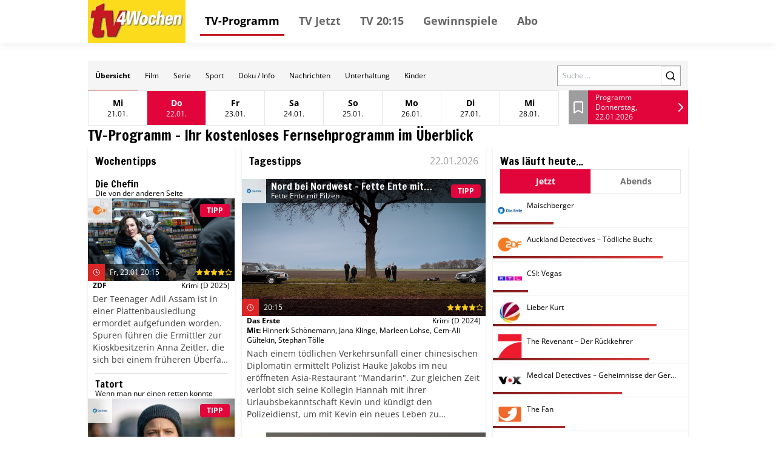

--- FILE ---
content_type: text/css
request_url: https://cdn.klambt.services/kpz/tv4wochen/styles.css
body_size: 1014
content:
/* open-sans-regular - latin */
@font-face {
  font-family: "Open Sans";
  font-style: normal;
  font-weight: 400;
  src: local(""), url("https://cdn.klambt.services/fonts/open-sans/open-sans-v27-latin-regular.woff2") format("woff2"), url("https://cdn.klambt.services/fonts/open-sans/open-sans-v27-latin-regular.woff") format("woff");
  font-display: swap;
}
/* open-sans-700 - latin */
@font-face {
  font-family: "Open Sans";
  font-style: normal;
  font-weight: 700;
  src: local(""), url("https://cdn.klambt.services/fonts/open-sans/open-sans-v27-latin-700.woff2") format("woff2"), url("https://cdn.klambt.services/fonts/open-sans/open-sans-v27-latin-700.woff") format("woff");
  font-display: swap;
}
* {
  box-sizing: border-box;
}

*:before,
*:after {
  box-sizing: border-box;
}

body {
  margin: 0;
  font-family: "Open Sans", sans-serif;
  font-weight: 400;
  font-size: 1rem;
  line-height: 1.5;
  color: #000000;
}

img,
picture {
  max-width: 100%;
  height: auto;
  vertical-align: top;
}

ul {
  padding: 0;
}

a,
a:hover,
a:visited {
  color: #000000;
}

.container {
  width: 100%;
  max-width: 1054px;
  margin: 0 auto;
  padding: 0 30px;
}

.sidebar--open .site-overlay {
  display: block;
  position: fixed;
  top: 0;
  right: 0;
  bottom: 0;
  left: 0;
  background-color: rgba(0, 0, 0, 0.5);
  backdrop-filter: blur(10px);
  animation: klambt-fade 0.5s;
  z-index: 9;
}

@-webkit-keyframes klambt-fade {
  0% {
    opacity: 0;
  }
  100% {
    opacity: 1;
  }
}
@keyframes klambt-fade {
  0% {
    opacity: 0;
  }
  100% {
    opacity: 1;
  }
}
.header {
  position: fixed;
  top: 0;
  width: 100%;
  background-color: white;
  box-shadow: rgba(0, 0, 0, 0.05) 0px 4px 12px 0px;
}
.header__container {
  display: flex;
  justify-content: space-between;
  align-items: center;
}
.header a {
  display: block;
}
.header__logo {
  padding: 0;
  margin-right: 1rem;
}
.header__navigation {
  flex-grow: 1;
}
@media screen and (max-width: 829px) {
  .header__navigation {
    display: none;
  }
}
.header__navigation .navigation__list {
  display: flex;
  position: relative;
  margin: 0;
  align-items: center;
}
.header__navigation .navigation__list li {
  margin: 0 0.5rem;
}
.header__buttons {
  display: flex;
  flex-shrink: 1;
  align-items: center;
}
.header__social {
  width: 25px;
  height: 25px;
}
.header .menu__button {
  display: none;
}
@media screen and (max-width: 829px) {
  .header .menu__button {
    display: block;
    margin-left: 20px;
  }
}

.navigation__list li {
  list-style: none;
}
.navigation__list li a {
  display: block;
  text-decoration: none;
  padding: 0.5rem;
  font-size: 1.125rem;
  border-bottom: 3px solid transparent;
  font-weight: 700;
  color: #666666;
}
.navigation__list li a:hover, .navigation__list li a:focus, .navigation__list li a.active {
  color: #000000;
}

.sidebar {
  position: fixed;
  height: 100%;
  width: 280px;
  right: -280px;
  top: 0;
  background: #ffffff;
  overflow: auto;
  transition: right 300ms ease;
  z-index: 99;
}
.sidebar .menu__button {
  position: absolute;
  top: 1rem;
  right: 1rem;
}
.sidebar .navigation__list {
  margin: 3rem 2rem;
}
.sidebar .navigation__list li {
  margin: 0.5rem 0;
}

.sidebar--open .sidebar {
  right: 0;
}

.sidebar {
  position: fixed;
  height: 100%;
  width: 280px;
  right: -280px;
  top: 0;
  background: #ffffff;
  overflow: auto;
  transition: right 300ms ease;
  z-index: 99;
}
.sidebar .menu__button {
  position: absolute;
  top: 1rem;
  right: 1rem;
}
.sidebar .navigation__list {
  margin: 3rem 2rem;
}

.sidebar--open .sidebar {
  right: 0;
}

.menu__button {
  display: block;
  cursor: pointer;
}
.menu__button .bar {
  display: block;
  width: 34px;
  height: 3px;
  background-color: #000000;
  margin: 5px 0;
  transition: all 0.3s ease-in-out;
}
.menu--toggle.is-active .bar:nth-child(2) {
  opacity: 0;
}
.menu--toggle.is-active .bar:nth-child(1) {
  transform: translateY(8px) rotate(45deg);
}
.menu--toggle.is-active .bar:nth-child(3) {
  transform: translateY(-8px) rotate(-45deg);
}

.header__container {
  padding: 0 30px;
}
.header__logo {
  padding: 3px;
  width: 161px;
  height: 71px;
  background-color: #fcdb1c;
}

.navigation__list li a:hover, .navigation__list li a:focus, .navigation__list li a.active {
  border-bottom: 3px solid #c51925;
}

.main {
  margin-top: 71px;
}

.footer {
  padding: 1rem 0;
  font-size: 0.875rem;
  background-color: #fafafa;
  border-top: 1px solid #cccccc;
}
.footer__row, .footer__headline, .footer__navigation {
  text-align: center;
}
.footer__headline {
  font-weight: bold;
  margin-bottom: 1.5rem;
}
.footer__navigation__list {
  margin: 0 0 1.5rem 0;
}
.footer__navigation__list li {
  display: inline-block;
  margin: 0 1rem;
}
.footer__navigation__list li a {
  text-decoration: none;
}
.footer__navigation__list li a:hover {
  text-decoration: underline;
}

/*# sourceMappingURL=styles.css.map */


--- FILE ---
content_type: text/x-component
request_url: https://tv.tv4wochen.de/event/1815663?_rsc=1nf0w
body_size: -154
content:
0:["oxHQgVBLPl8GZX7ldGtoE",[["children","(core)","modal","children",["children",{"children":["(...)event",{"children":[["id","1815663","d"],{"children":["__PAGE__",{}]}]}]},"$undefined","$undefined",true],null,null]]]


--- FILE ---
content_type: text/x-component
request_url: https://tv.tv4wochen.de/event/1819194?_rsc=1nf0w
body_size: -154
content:
0:["oxHQgVBLPl8GZX7ldGtoE",[["children","(core)","modal","children",["children",{"children":["(...)event",{"children":[["id","1819194","d"],{"children":["__PAGE__",{}]}]}]},"$undefined","$undefined",true],null,null]]]


--- FILE ---
content_type: text/x-component
request_url: https://tv.tv4wochen.de/event/1816810?_rsc=1nf0w
body_size: -155
content:
0:["oxHQgVBLPl8GZX7ldGtoE",[["children","(core)","modal","children",["children",{"children":["(...)event",{"children":[["id","1816810","d"],{"children":["__PAGE__",{}]}]}]},"$undefined","$undefined",true],null,null]]]


--- FILE ---
content_type: text/x-component
request_url: https://tv.tv4wochen.de/event/1815999?_rsc=1nf0w
body_size: -154
content:
0:["oxHQgVBLPl8GZX7ldGtoE",[["children","(core)","modal","children",["children",{"children":["(...)event",{"children":[["id","1815999","d"],{"children":["__PAGE__",{}]}]}]},"$undefined","$undefined",true],null,null]]]


--- FILE ---
content_type: text/x-component
request_url: https://tv.tv4wochen.de/event/1816451?_rsc=1nf0w
body_size: -154
content:
0:["oxHQgVBLPl8GZX7ldGtoE",[["children","(core)","modal","children",["children",{"children":["(...)event",{"children":[["id","1816451","d"],{"children":["__PAGE__",{}]}]}]},"$undefined","$undefined",true],null,null]]]


--- FILE ---
content_type: text/x-component
request_url: https://tv.tv4wochen.de/schedule/2026-01-22?_rsc=1nf0w
body_size: -172
content:
0:["oxHQgVBLPl8GZX7ldGtoE",[["children","(core)","children","schedule",["schedule",{"children":[["date","2026-01-22","d"],{"children":["__PAGE__",{}]}]}],null,null]]]


--- FILE ---
content_type: text/x-component
request_url: https://tv.tv4wochen.de/event/1819602?_rsc=1nf0w
body_size: -154
content:
0:["oxHQgVBLPl8GZX7ldGtoE",[["children","(core)","modal","children",["children",{"children":["(...)event",{"children":[["id","1819602","d"],{"children":["__PAGE__",{}]}]}]},"$undefined","$undefined",true],null,null]]]


--- FILE ---
content_type: text/x-component
request_url: https://tv.tv4wochen.de/2026-01-21?_rsc=1nf0w
body_size: -160
content:
0:["oxHQgVBLPl8GZX7ldGtoE",[["children","(core)","navbar","children",["children",{"children":[["date","2026-01-21","d"],{"children":["__PAGE__",{}]}]}],null,null],["children","(core)","children",["date","2026-01-21","d"],[["date","2026-01-21","d"],{"children":["__PAGE__",{}]}],null,null]]]


--- FILE ---
content_type: text/x-component
request_url: https://tv.tv4wochen.de/event/1816777?_rsc=1nf0w
body_size: -155
content:
0:["oxHQgVBLPl8GZX7ldGtoE",[["children","(core)","modal","children",["children",{"children":["(...)event",{"children":[["id","1816777","d"],{"children":["__PAGE__",{}]}]}]},"$undefined","$undefined",true],null,null]]]


--- FILE ---
content_type: text/x-component
request_url: https://tv.tv4wochen.de/schedule/2026-01-22?time=abend&_rsc=1nf0w
body_size: -158
content:
0:["oxHQgVBLPl8GZX7ldGtoE",[["children","(core)","children","schedule",["schedule",{"children":[["date","2026-01-22","d"],{"children":["__PAGE__?{\"time\":\"abend\"}",{}]}]}],null,null]]]


--- FILE ---
content_type: text/x-component
request_url: https://tv.tv4wochen.de/event/1836174?_rsc=1nf0w
body_size: -154
content:
0:["oxHQgVBLPl8GZX7ldGtoE",[["children","(core)","modal","children",["children",{"children":["(...)event",{"children":[["id","1836174","d"],{"children":["__PAGE__",{}]}]}]},"$undefined","$undefined",true],null,null]]]


--- FILE ---
content_type: text/x-component
request_url: https://tv.tv4wochen.de/event/1840189?_rsc=1nf0w
body_size: -150
content:
0:["oxHQgVBLPl8GZX7ldGtoE",[["children","(core)","modal","children",["children",{"children":["(...)event",{"children":[["id","1840189","d"],{"children":["__PAGE__",{}]}]}]},"$undefined","$undefined",true],null,null]]]


--- FILE ---
content_type: text/x-component
request_url: https://tv.tv4wochen.de/event/1815101?_rsc=1nf0w
body_size: -155
content:
0:["oxHQgVBLPl8GZX7ldGtoE",[["children","(core)","modal","children",["children",{"children":["(...)event",{"children":[["id","1815101","d"],{"children":["__PAGE__",{}]}]}]},"$undefined","$undefined",true],null,null]]]


--- FILE ---
content_type: text/x-component
request_url: https://tv.tv4wochen.de/event/1817100?_rsc=1nf0w
body_size: -155
content:
0:["oxHQgVBLPl8GZX7ldGtoE",[["children","(core)","modal","children",["children",{"children":["(...)event",{"children":[["id","1817100","d"],{"children":["__PAGE__",{}]}]}]},"$undefined","$undefined",true],null,null]]]


--- FILE ---
content_type: text/x-component
request_url: https://tv.tv4wochen.de/event/1818307?_rsc=1nf0w
body_size: -154
content:
0:["oxHQgVBLPl8GZX7ldGtoE",[["children","(core)","modal","children",["children",{"children":["(...)event",{"children":[["id","1818307","d"],{"children":["__PAGE__",{}]}]}]},"$undefined","$undefined",true],null,null]]]


--- FILE ---
content_type: text/x-component
request_url: https://tv.tv4wochen.de/schedule/2026-01-22?time=nachts&_rsc=1nf0w
body_size: -30
content:
0:["oxHQgVBLPl8GZX7ldGtoE",[["children","(core)","children","schedule",["schedule",{"children":[["date","2026-01-22","d"],{"children":["__PAGE__?{\"time\":\"nachts\"}",{}]}]}],null,null]]]


--- FILE ---
content_type: text/x-component
request_url: https://tv.tv4wochen.de/event/1825366?_rsc=1nf0w
body_size: -149
content:
0:["oxHQgVBLPl8GZX7ldGtoE",[["children","(core)","modal","children",["children",{"children":["(...)event",{"children":[["id","1825366","d"],{"children":["__PAGE__",{}]}]}]},"$undefined","$undefined",true],null,null]]]


--- FILE ---
content_type: text/x-component
request_url: https://tv.tv4wochen.de/event/1818830?_rsc=1nf0w
body_size: -152
content:
0:["oxHQgVBLPl8GZX7ldGtoE",[["children","(core)","modal","children",["children",{"children":["(...)event",{"children":[["id","1818830","d"],{"children":["__PAGE__",{}]}]}]},"$undefined","$undefined",true],null,null]]]


--- FILE ---
content_type: text/x-component
request_url: https://tv.tv4wochen.de/event/1815962?_rsc=1nf0w
body_size: -154
content:
0:["oxHQgVBLPl8GZX7ldGtoE",[["children","(core)","modal","children",["children",{"children":["(...)event",{"children":[["id","1815962","d"],{"children":["__PAGE__",{}]}]}]},"$undefined","$undefined",true],null,null]]]
